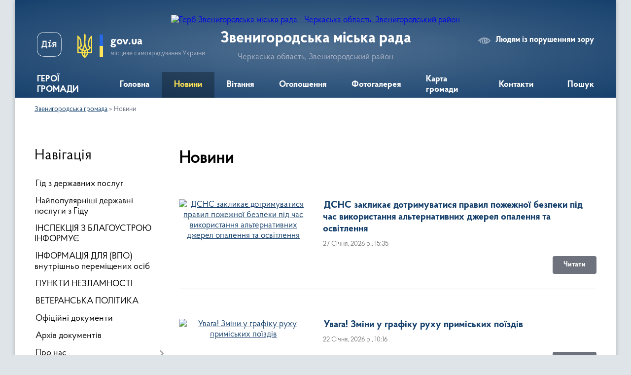

--- FILE ---
content_type: text/html; charset=UTF-8
request_url: https://zven.gov.ua/news/?p=1
body_size: 13355
content:
<!DOCTYPE html>
<html lang="uk">
<head>
	<!--[if IE]><meta http-equiv="X-UA-Compatible" content="IE=edge"><![endif]-->
	<meta charset="utf-8">
	<meta name="viewport" content="width=device-width, initial-scale=1">
	<!--[if IE]><script>
		document.createElement('header');
		document.createElement('nav');
		document.createElement('main');
		document.createElement('section');
		document.createElement('article');
		document.createElement('aside');
		document.createElement('footer');
		document.createElement('figure');
		document.createElement('figcaption');
	</script><![endif]-->
	<title>Новини | Звенигородська міська рада</title>
	<meta name="description" content="Новини, події, інформація - Звенигородська міська">
	<meta name="keywords" content="Новини, |, Звенигородська, міська, рада">

	
		<meta property="og:image" content="https://rada.info/upload/users_files/26490674/gerb/Zvenyhorodka_gerb_1.png">
					
		<link rel="apple-touch-icon" sizes="57x57" href="https://gromada.org.ua/apple-icon-57x57.png">
	<link rel="apple-touch-icon" sizes="60x60" href="https://gromada.org.ua/apple-icon-60x60.png">
	<link rel="apple-touch-icon" sizes="72x72" href="https://gromada.org.ua/apple-icon-72x72.png">
	<link rel="apple-touch-icon" sizes="76x76" href="https://gromada.org.ua/apple-icon-76x76.png">
	<link rel="apple-touch-icon" sizes="114x114" href="https://gromada.org.ua/apple-icon-114x114.png">
	<link rel="apple-touch-icon" sizes="120x120" href="https://gromada.org.ua/apple-icon-120x120.png">
	<link rel="apple-touch-icon" sizes="144x144" href="https://gromada.org.ua/apple-icon-144x144.png">
	<link rel="apple-touch-icon" sizes="152x152" href="https://gromada.org.ua/apple-icon-152x152.png">
	<link rel="apple-touch-icon" sizes="180x180" href="https://gromada.org.ua/apple-icon-180x180.png">
	<link rel="icon" type="image/png" sizes="192x192"  href="https://gromada.org.ua/android-icon-192x192.png">
	<link rel="icon" type="image/png" sizes="32x32" href="https://gromada.org.ua/favicon-32x32.png">
	<link rel="icon" type="image/png" sizes="96x96" href="https://gromada.org.ua/favicon-96x96.png">
	<link rel="icon" type="image/png" sizes="16x16" href="https://gromada.org.ua/favicon-16x16.png">
	<link rel="manifest" href="https://gromada.org.ua/manifest.json">
	<meta name="msapplication-TileColor" content="#ffffff">
	<meta name="msapplication-TileImage" content="https://gromada.org.ua/ms-icon-144x144.png">
	<meta name="theme-color" content="#ffffff">
	
	
		<meta name="robots" content="">
	
    <link rel="preload" href="https://cdnjs.cloudflare.com/ajax/libs/font-awesome/5.9.0/css/all.min.css" as="style">
	<link rel="stylesheet" href="https://cdnjs.cloudflare.com/ajax/libs/font-awesome/5.9.0/css/all.min.css" integrity="sha512-q3eWabyZPc1XTCmF+8/LuE1ozpg5xxn7iO89yfSOd5/oKvyqLngoNGsx8jq92Y8eXJ/IRxQbEC+FGSYxtk2oiw==" crossorigin="anonymous" referrerpolicy="no-referrer" />

    <link rel="preload" href="//gromada.org.ua/themes/km2/css/styles_vip.css?v=3.34" as="style">
	<link rel="stylesheet" href="//gromada.org.ua/themes/km2/css/styles_vip.css?v=3.34">
	<link rel="stylesheet" href="//gromada.org.ua/themes/km2/css/104209/theme_vip.css?v=1769834078">
	
		<!--[if lt IE 9]>
	<script src="https://oss.maxcdn.com/html5shiv/3.7.2/html5shiv.min.js"></script>
	<script src="https://oss.maxcdn.com/respond/1.4.2/respond.min.js"></script>
	<![endif]-->
	<!--[if gte IE 9]>
	<style type="text/css">
		.gradient { filter: none; }
	</style>
	<![endif]-->

</head>
<body class="">

	<a href="#top_menu" class="skip-link link" aria-label="Перейти до головного меню (Alt+1)" accesskey="1">Перейти до головного меню (Alt+1)</a>
	<a href="#left_menu" class="skip-link link" aria-label="Перейти до бічного меню (Alt+2)" accesskey="2">Перейти до бічного меню (Alt+2)</a>
    <a href="#main_content" class="skip-link link" aria-label="Перейти до головного вмісту (Alt+3)" accesskey="3">Перейти до текстового вмісту (Alt+3)</a>




	
	<div class="wrap">
		
		<header>
			<div class="header_wrap">
				<div class="logo">
					<a href="https://zven.gov.ua/" id="logo" class="form_2">
						<img src="https://rada.info/upload/users_files/26490674/gerb/Zvenyhorodka_gerb_1.png" alt="Герб Звенигородська міська рада - Черкаська область, Звенигородський район">
					</a>
				</div>
				<div class="title">
					<div class="slogan_1">Звенигородська міська рада</div>
					<div class="slogan_2">Черкаська область, Звенигородський район</div>
				</div>
				<div class="gov_ua_block">
					<a class="diia" href="https://diia.gov.ua/" target="_blank" rel="nofollow" title="Державні послуги онлайн"><img src="//gromada.org.ua/themes/km2/img/diia.png" alt="Логотип Diia"></a>
					<img src="//gromada.org.ua/themes/km2/img/gerb.svg" class="gerb" alt="Герб України">
					<span class="devider"></span>
					<div class="title">
						<b>gov.ua</b>
						<span>місцеве самоврядування України</span>
					</div>
				</div>
								<div class="alt_link">
					<a href="#" rel="nofollow" title="Режим високої контастності" onclick="return set_special('e5686dad2d509538785b07ac495887ae7f60f53d');">Людям із порушенням зору</a>
				</div>
								
				<section class="top_nav">
					<nav class="main_menu" id="top_menu">
						<ul>
														<li class="">
								<a href="https://zven.gov.ua/geroi-gromadi-14-15-25-15-08-2023/"><span>ГЕРОЇ ГРОМАДИ</span></a>
																							</li>
														<li class="">
								<a href="https://zven.gov.ua/main/"><span>Головна</span></a>
																							</li>
														<li class="active">
								<a href="https://zven.gov.ua/news/"><span>Новини</span></a>
																							</li>
														<li class="">
								<a href="https://zven.gov.ua/vitannya-10-30-43-09-02-2021/"><span>Вітання</span></a>
																							</li>
														<li class="">
								<a href="https://zven.gov.ua/ogoloshennya-20-49-30-01-02-2021/"><span>Оголошення</span></a>
																							</li>
														<li class="">
								<a href="https://zven.gov.ua/photo/"><span>Фотогалерея</span></a>
																							</li>
														<li class="">
								<a href="https://zven.gov.ua/structure/"><span>Карта громади</span></a>
																							</li>
														<li class="">
								<a href="https://zven.gov.ua/feedback/"><span>Контакти</span></a>
																							</li>
																				</ul>
					</nav>
					&nbsp;
					<button class="menu-button" id="open-button"><i class="fas fa-bars"></i> Меню сайту</button>
					<a href="https://zven.gov.ua/search/" rel="nofollow" class="search_button">Пошук</a>
				</section>
				
			</div>
		</header>
				
		<section class="bread_crumbs">
		<div xmlns:v="http://rdf.data-vocabulary.org/#"><a href="/">Звенигородська громада</a> &raquo; <span aria-current="page">Новини</span> </div>
	</section>
	
	<section class="center_block">
		<div class="row">
			<div class="grid-25 fr">
				<aside>
				
									
										<div class="sidebar_title">Навігація</div>
										
					<nav class="sidebar_menu" id="left_menu">
						<ul>
														<li class="">
								<a href="https://zven.gov.ua/gid-z-derzhavnih-poslug-09-45-42-03-11-2021/"><span>Гід з державних послуг</span></a>
																							</li>
														<li class="">
								<a href="https://zven.gov.ua/najpopulyarnishi-derzhavni-poslugi-z-gidu-11-25-25-02-11-2021/"><span>Найпопулярніші державні послуги з Гіду</span></a>
																							</li>
														<li class="">
								<a href="https://zven.gov.ua/inspekciya-z-blagoustroju-informue-11-25-25-13-12-2021/"><span>ІНСПЕКЦІЯ З БЛАГОУСТРОЮ ІНФОРМУЄ</span></a>
																							</li>
														<li class="">
								<a href="https://zven.gov.ua/vpo-11-52-59-15-11-2022/"><span>ІНФОРМАЦІЯ ДЛЯ (ВПО) внутрішньо переміщених осіб</span></a>
																							</li>
														<li class="">
								<a href="https://zven.gov.ua/punkti-nezlamnosti-16-05-06-21-12-2023/"><span>ПУНКТИ НЕЗЛАМНОСТІ</span></a>
																							</li>
														<li class="">
								<a href="https://zven.gov.ua/veteranska-politika-09-49-55-04-11-2024/"><span>ВЕТЕРАНСЬКА ПОЛІТИКА</span></a>
																							</li>
														<li class="">
								<a href="https://zven.gov.ua/docs/"><span>Офіційні документи</span></a>
																							</li>
														<li class="">
								<a href="https://zven.gov.ua/arhiv-dokumentiv-20-50-19-01-02-2021/"><span>Архів документів</span></a>
																							</li>
														<li class=" has-sub">
								<a href="https://zven.gov.ua/pro-nas-21-15-25-01-02-2021/"><span>Про нас</span></a>
																<button onclick="return show_next_level(this);" aria-label="Показати підменю"></button>
																								<ul>
																		<li class="">
										<a href="https://zven.gov.ua/znani-zemlyaki-10-45-55-09-02-2021/"><span>Знані земляки</span></a>
																													</li>
																		<li class="">
										<a href="https://zven.gov.ua/strategiya-rozvitku-10-52-26-09-02-2021/"><span>Стратегія розвитку</span></a>
																													</li>
																		<li class="">
										<a href="https://zven.gov.ua/istorichna-dovidka-15-23-46-05-02-2021/"><span>Історична довідка</span></a>
																													</li>
																		<li class="">
										<a href="https://zven.gov.ua/pasport-16-01-35-05-02-2021/"><span>Паспорт</span></a>
																													</li>
																		<li class="">
										<a href="https://zven.gov.ua/miska-simvolika-16-10-59-05-02-2021/"><span>Міська символіка</span></a>
																													</li>
																										</ul>
															</li>
														<li class=" has-sub">
								<a href="https://zven.gov.ua/struktura-21-16-02-01-02-2021/"><span>Структура</span></a>
																<button onclick="return show_next_level(this);" aria-label="Показати підменю"></button>
																								<ul>
																		<li class="">
										<a href="https://zven.gov.ua/miskij-golova-21-16-54-01-02-2021/"><span>Міський голова</span></a>
																													</li>
																		<li class="">
										<a href="https://zven.gov.ua/sekretar-21-17-27-01-02-2021/"><span>Секретар</span></a>
																													</li>
																		<li class="">
										<a href="https://zven.gov.ua/kerujuchij-spravami-21-18-22-01-02-2021/"><span>Керуючий справами</span></a>
																													</li>
																		<li class="">
										<a href="https://zven.gov.ua/zastupniki-21-19-36-01-02-2021/"><span>Заступники</span></a>
																													</li>
																		<li class="">
										<a href="https://zven.gov.ua/starosti-sil-21-21-02-01-02-2021/"><span>Старости сіл</span></a>
																													</li>
																		<li class="">
										<a href="https://zven.gov.ua/struktura-i-shtatna-chiselnist-vikonavchogo-komitetu-zvenigorodskoi-miskoi-radi-ta-aparatu-vikonavchogo-komitetu-ii-vikonavchih-organiv-ta-g-16-09-11-/"><span>Структура і штатна чисельність виконавчого комітету Звенигородської міської ради та апарату виконавчого комітету її виконавчих органів та групи благоустрою</span></a>
																													</li>
																										</ul>
															</li>
														<li class="">
								<a href="https://zven.gov.ua/​​​​​​​deputatskij-korpus-21-23-23-01-02-2021/"><span>​​​​​​​Депутатський корпус</span></a>
																							</li>
														<li class="">
								<a href="https://zven.gov.ua/postijni-komisii-21-24-45-01-02-2021/"><span>Постійні комісії</span></a>
																							</li>
														<li class="">
								<a href="https://zven.gov.ua/vikonavchij-komitet-21-23-58-01-02-2021/"><span>Виконавчий комітет</span></a>
																							</li>
														<li class="">
								<a href="https://zven.gov.ua/vikonavchi-organi-21-24-20-01-02-2021/"><span>Виконавчі органи</span></a>
																							</li>
														<li class="">
								<a href="https://zven.gov.ua/ochischennya-vladi-21-12-41-01-02-2021/"><span>Очищення влади</span></a>
																							</li>
														<li class="">
								<a href="https://zven.gov.ua/zapobigannya-korupcii-21-12-58-01-02-2021/"><span>Запобігання корупції</span></a>
																							</li>
														<li class=" has-sub">
								<a href="https://zven.gov.ua/regulyatorna-diyalnist-21-13-10-01-02-2021/"><span>Регуляторна діяльність</span></a>
																<button onclick="return show_next_level(this);" aria-label="Показати підменю"></button>
																								<ul>
																		<li class="">
										<a href="https://zven.gov.ua/planuvannya-diyalnosti-09-12-06-30-04-2021/"><span>Планування діяльності</span></a>
																													</li>
																		<li class="">
										<a href="https://zven.gov.ua/normativnopravova-baza-09-12-43-30-04-2021/"><span>Нормативно-правова база</span></a>
																													</li>
																		<li class="">
										<a href="https://zven.gov.ua/opriljudnennya-proektiv-regulyatornih-aktiv-ta-analizu-regulyatornogo-vplivu-09-14-34-30-04-2021/"><span>Оприлюднення проектів регуляторних актів та аналізу регуляторного впливу</span></a>
																													</li>
																		<li class="">
										<a href="https://zven.gov.ua/dijuchi-regulyatorni-akti-09-15-00-30-04-2021/"><span>Діючі регуляторні акти станом на 01.01.2025</span></a>
																													</li>
																		<li class="">
										<a href="https://zven.gov.ua/vidstezhennya-rezultativnosti-regulyatornih-aktiv-09-15-55-30-04-2021/"><span>Відстеження результативності регуляторних актів</span></a>
																													</li>
																		<li class="">
										<a href="https://zven.gov.ua/informaciya-pro-zdijsnennya-regulyatornoi-diyalnosti-09-17-02-30-04-2021/"><span>Інформація про здійснення регуляторної діяльності</span></a>
																													</li>
																		<li class="">
										<a href="https://zven.gov.ua/vidpovidalni-osobi-za-zdijsnennya-regulyatornoi-diyalnosti-09-21-02-30-04-2021/"><span>Відповідальні особи за здійснення регуляторної діяльності</span></a>
																													</li>
																										</ul>
															</li>
														<li class="">
								<a href="https://zven.gov.ua/pravila-blagoustroju-12-27-21-10-03-2021/"><span>Правила благоустрою</span></a>
																							</li>
														<li class=" has-sub">
								<a href="https://zven.gov.ua/dostup-do-publichnoi-informacii-21-28-00-01-02-2021/"><span>Доступ до публічної інформації</span></a>
																<button onclick="return show_next_level(this);" aria-label="Показати підменю"></button>
																								<ul>
																		<li class="">
										<a href="https://zven.gov.ua/videomateriali-plenarnih-zasidan-sesij-zvenigorodskoi-miskoi-radi-11-29-12-09-04-2025/"><span>ВІДЕОМАТЕРІАЛИ ПЛЕНАРНИХ ЗАСІДАНЬ СЕСІЙ ЗВЕНИГОРОДСЬКОЇ МІСЬКОЇ РАДИ</span></a>
																													</li>
																										</ul>
															</li>
														<li class=" has-sub">
								<a href="https://zven.gov.ua/cnap-15-02-29-15-04-2021/"><span>Центр надання адміністративних послуг</span></a>
																<button onclick="return show_next_level(this);" aria-label="Показати підменю"></button>
																								<ul>
																		<li class="">
										<a href="https://zven.gov.ua/grafik-roboti-14-14-46-06-10-2021/"><span>Графік роботи</span></a>
																													</li>
																		<li class="">
										<a href="https://zven.gov.ua/reglament-14-16-47-06-10-2021/"><span>Регламент</span></a>
																													</li>
																		<li class="">
										<a href="https://zven.gov.ua/polozhennya-struktura-ta-rishennya-sesii-zvenigorodskoi-miskoi-radi-14-21-25-06-10-2021/"><span>Положення, структура та рішення сесії Звенигородської міської ради</span></a>
																													</li>
																		<li class="">
										<a href="https://zven.gov.ua/perelik-administrativnih-poslug-organiv-vikonavchoi-vladi-yaki-nadajutsya-cherez-centr-nadannya-administrativnih-poslug-14-33-45-06-10-2021/"><span>Перелік адміністративних послуг органів виконавчої влади, які надаються через Центр надання адміністративних послуг</span></a>
																													</li>
																		<li class="">
										<a href="https://zven.gov.ua/najpopulyarnishi-derzhavni-poslugi-z-gidu-09-05-56-27-10-2021/"><span>Найпопулярніші державні послуги з Гіду</span></a>
																													</li>
																										</ul>
															</li>
														<li class=" has-sub">
								<a href="https://zven.gov.ua/finansove-upravlinnya-informue-15-40-09-27-04-2021/"><span>Фінансове управління інформує</span></a>
																<button onclick="return show_next_level(this);" aria-label="Показати підменю"></button>
																								<ul>
																		<li class="">
										<a href="https://zven.gov.ua/informaciya-po-komisii-z-pitan-legalizacii-viplati-zarobitnoi-plati-ta-zajnyatosti-naselennya-informue-15-42-09-27-04-2021/"><span>інформація по комісії з ПИТАНЬ ЛЕГАЛІЗАЦІЇ ВИПЛАТИ ЗАРОБІТНОЇ ПЛАТИ ТА ЗАЙНЯТОСТІ НАСЕЛЕННЯ</span></a>
																													</li>
																		<li class="">
										<a href="https://zven.gov.ua/bjudzhetni-zapiti-pasporti-bjudzhetnih-progam-zviti-14-28-36-20-10-2025/"><span>Бюджетні запити, паспорти бюджетних прогам, звіти</span></a>
																													</li>
																										</ul>
															</li>
														<li class="">
								<a href="https://zven.gov.ua/zhitelyam-11-06-00-09-02-2021/"><span>Жителям</span></a>
																							</li>
														<li class=" has-sub">
								<a href="https://zven.gov.ua/mistobudivna-dokumentaciya-12-17-02-19-05-2021/"><span>Містобудівна документація</span></a>
																<button onclick="return show_next_level(this);" aria-label="Показати підменю"></button>
																								<ul>
																		<li class="">
										<a href="https://zven.gov.ua/detalni-plani-12-18-08-19-05-2021/"><span>Детальні плани</span></a>
																													</li>
																										</ul>
															</li>
														<li class=" has-sub">
								<a href="https://zven.gov.ua/centr-socialnih-sluzhb-informue-11-30-59-21-05-2021/"><span>Центр соціальних служб інформує</span></a>
																<button onclick="return show_next_level(this);" aria-label="Показати підменю"></button>
																								<ul>
																		<li class="">
										<a href="https://zven.gov.ua/grafik-roboti-ta-kontaktni-dani-14-09-08-20-02-2025/"><span>ГРАФІК РОБОТИ ТА КОНТАКТНІ ДАНІ</span></a>
																													</li>
																		<li class="">
										<a href="https://zven.gov.ua/rishennya-pro-stvorennya-kz-centr-socialnih-sluzhb-zvenigorodskoi-miskoi-radi-ta-polozhennya-14-11-16-20-02-2025/"><span>РІШЕННЯ ПРО СТВОРЕННЯ КЗ «ЦЕНТР СОЦІАЛЬНИХ СЛУЖБ ЗВЕНИГОРОДСЬКОЇ МІСЬКОЇ РАДИ» ТА ПОЛОЖЕННЯ</span></a>
																													</li>
																		<li class="">
										<a href="https://zven.gov.ua/perelik-socialnih-poslug-yaki-nadajutsya-centrom-14-13-39-20-02-2025/"><span>ПЕРЕЛІК СОЦІАЛЬНИХ ПОСЛУГ, ЯКІ НАДАЮТЬСЯ ЦЕНТРОМ</span></a>
																													</li>
																		<li class="">
										<a href="https://zven.gov.ua/normativna-baza-yakoju-keruetsya-centr-socialnih-sluzhb-14-15-55-20-02-2025/"><span>НОРМАТИВНА БАЗА ЯКОЮ КЕРУЄТЬСЯ ЦЕНТР СОЦІАЛЬНИХ СЛУЖБ</span></a>
																													</li>
																										</ul>
															</li>
														<li class="">
								<a href="https://zven.gov.ua/komunalne-majno-14-34-49-17-05-2021/"><span>Комунальна власність</span></a>
																							</li>
														<li class="">
								<a href="https://zven.gov.ua/gromadske-obgovorennya-10-57-56-12-03-2021/"><span>Громадське обговорення</span></a>
																							</li>
														<li class="">
								<a href="https://zven.gov.ua/investicijna-diyalnist-15-57-20-31-03-2021/"><span>Соціально-економічний розвиток та інвестиційна діяльність</span></a>
																							</li>
														<li class="">
								<a href="https://zven.gov.ua/komunalni-pidpriemstva-09-02-31-13-08-2021/"><span>КОМУНАЛЬНІ ПІДПРИЄМСТВА</span></a>
																							</li>
														<li class="">
								<a href="https://zven.gov.ua/karta-ukrittya-naselennya-zvenigorodskoi-gromadi-v-razi-nadzvichajnih-situacij-10-23-09-03-02-2022/"><span>Карта укриття населення Звенигородської громади та району в разі надзвичайних ситуацій, цивільний захист</span></a>
																							</li>
														<li class=" has-sub">
								<a href="https://zven.gov.ua/sluzhba-u-spravah-ditej-informue-08-53-51-10-02-2022/"><span>Служба у справах дітей інформує</span></a>
																<button onclick="return show_next_level(this);" aria-label="Показати підменю"></button>
																								<ul>
																		<li class="">
										<a href="https://zven.gov.ua/usinovlennya-12-50-36-16-12-2024/"><span>Усиновлення</span></a>
																													</li>
																										</ul>
															</li>
														<li class=" has-sub">
								<a href="https://zven.gov.ua/zvernennya-gromadyan-12-16-24-20-04-2023/"><span>Звернення громадян</span></a>
																<button onclick="return show_next_level(this);" aria-label="Показати підменю"></button>
																								<ul>
																		<li class="">
										<a href="https://zven.gov.ua/grafiki-prijomu-gromadyan-10-40-05-19-07-2023/"><span>Графіки прийому громадян</span></a>
																													</li>
																		<li class="">
										<a href="https://zven.gov.ua/cilodobova-garyacha-liniya-zvenigorodskoi-miskoi-radi-12-38-06-25-07-2023/"><span>Цілодобова гаряча лінія Звенигородської міської ради (телефон довіри)</span></a>
																													</li>
																		<li class="">
										<a href="https://zven.gov.ua/normativnopravovi-akti-12-17-20-20-04-2023/"><span>Нормативно-правові акти</span></a>
																													</li>
																		<li class=" has-sub">
										<a href="https://zven.gov.ua/informaciya-schodo-stanu-opracjuvan-zvernen-12-17-55-20-04-2023/"><span>Про роботу зі зверненнями громадян</span></a>
																				<button onclick="return show_next_level(this);" aria-label="Показати підменю"></button>
																														<ul>
																						<li><a href="https://zven.gov.ua/informacijnoanalitichna-dovidka-schodo-zvernen-gromadyan-rozglyanutih-v-zvenigorodskij-miskij-radi-za-i-pivrichchya-2023-roku-09-25-04-18-07-2023/"><span>Інформаційно-аналітична довідка щодо звернень громадян, розглянутих в Звенигородській міській раді за І півріччя 2023 року</span></a></li>
																						<li><a href="https://zven.gov.ua/informacijnoanalitichna-dovidka-schodo-zvernen-gromadyan-rozglyanutih-v-zvenigorodskij-miskij-radi-za-i-pivrichchya-2022-roku-09-38-27-24-04-2023/"><span>Інформаційно-аналітична довідка щодо звернень громадян, розглянутих в Звенигородській міській раді за І півріччя 2022 року</span></a></li>
																						<li><a href="https://zven.gov.ua/informacijnoanalitichna-dovidka-pro-pobotu-iz-zvernennyami-gromadyan-rozglyanutih-v-zvenigorodskij-miskij-radi-za-2022-rik-09-39-08-24-04-2023/"><span>Інформаційно-аналітична довідка про поботу із зверненнями громадян, розглянутих в Звенигородській міській раді за 2022 рік</span></a></li>
																						<li><a href="https://zven.gov.ua/informacijnoanalitichna-dovidka-schodo-zvernen-gromadyan-rozglyanutih-v-zvenigorodskij-miskij-radi-za-pershe-pivrichchya-2024-roku-14-55-12-07-08-2024/"><span>Інформаційно-Аналітична довідка щодо звернень громадян, розглянутих в Звенигородській міській раді за перше півріччя 2024 року</span></a></li>
																						<li><a href="https://zven.gov.ua/informacijnoanalitichna-dovidka-pro-robotu-iz-zvernennyam-gromadyan-za-2023-rik-14-57-37-07-08-2024/"><span>Інформаційно-аналітична довідка про роботу із зверненням громадян за 2023 рік</span></a></li>
																						<li><a href="https://zven.gov.ua/dani-pro-zvernennya-gromadyan-scho-nadijshli-do-miscevih-derzhavnih-administracij-ta-organiv-miscevogo-samovryaduvannya-za-2024-rik-u-porivn-09-09-39-16-01-2025/"><span>ДАНІ про звернення громадян, що надійшли до  місцевих державних адміністрацій та органів місцевого самоврядування за 2024 рік у порівнянні з 2023 роком</span></a></li>
																						<li><a href="https://zven.gov.ua/informaciya-pro-hid-vikonannya-zvenigorodskoju-miskoju-radaju-zahodiv-schodo-zabezpechennya-realizacii-gromadyanami-konstitucijnogo-prava-na-09-11-34-16-01-2025/"><span>Інформація про хід виконання Звенигородською міською радаю  Заходів щодо забезпечення реалізації громадянами конституційного права на звернення за 2024 рік</span></a></li>
																						<li><a href="https://zven.gov.ua/statistichnoanalitichni-dani-schodo-organizacii-roboti-z-rozglyadu-zvernen-gromadyan-za-2024-rik-u-zvenigorodskij-miskij-radi-09-12-57-16-01-2025/"><span>Статистично-аналітичні дані щодо організації роботи з розгляду звернень громадян за 2024 рік у Звенигородській міській раді</span></a></li>
																						<li><a href="https://zven.gov.ua/informacijnoanalitichna-dovidka-schodo-zvernen-gromadyan-rozglyanutih-v-zvenigorodskij-miskij-radi-za-2024-rik-09-14-11-16-01-2025/"><span>Інформаційно-аналітична довідка щодо звернень громадян, розглянутих в Звенигородській міській раді за 2024 рік</span></a></li>
																																</ul>
																			</li>
																		<li class="">
										<a href="https://zven.gov.ua/poryadok-organizacii-prijomu-gromadyan-14-38-49-05-08-2024/"><span>Порядок організації прийому громадян</span></a>
																													</li>
																		<li class="">
										<a href="https://zven.gov.ua/forma-elektronnih-zvernen-14-39-26-05-08-2024/"><span>Форма електронних звернень</span></a>
																													</li>
																										</ul>
															</li>
														<li class="">
								<a href="https://zven.gov.ua/osvita-ta-sport-14-28-17-27-04-2023/"><span>Освіта та спорт</span></a>
																							</li>
														<li class="">
								<a href="https://zven.gov.ua/kultura-14-28-36-27-04-2023/"><span>Культура і туризм</span></a>
																							</li>
														<li class="">
								<a href="https://zven.gov.ua/medicina-14-28-54-27-04-2023/"><span>Медицина</span></a>
																							</li>
														<li class="">
								<a href="https://zven.gov.ua/publichni-zakupivli-14-29-47-27-04-2023/"><span>Публічні закупівлі</span></a>
																							</li>
														<li class=" has-sub">
								<a href="https://zven.gov.ua/cifrovizaciya-14-30-17-27-04-2023/"><span>Цифровізація</span></a>
																<button onclick="return show_next_level(this);" aria-label="Показати підменю"></button>
																								<ul>
																		<li class="">
										<a href="https://zven.gov.ua/vkansii-14-17-50-15-08-2023/"><span>Вакансії</span></a>
																													</li>
																										</ul>
															</li>
														<li class="">
								<a href="https://zven.gov.ua/bezbarernist-14-14-36-03-10-2023/"><span>Безбар'єрність</span></a>
																							</li>
														<li class="">
								<a href="https://zven.gov.ua/mistobuduvannya-ta-arhitektura-16-10-53-25-11-2024/"><span>Містобудування та архітектура</span></a>
																							</li>
														<li class="">
								<a href="https://zven.gov.ua/molodizhna-rada-14-10-47-09-04-2025/"><span>Молодіжна рада</span></a>
																							</li>
														<li class="">
								<a href="https://zven.gov.ua/teritorialnij-centr-socialnogo-obslugovuvannya-15-46-41-16-12-2024/"><span>Територіальний центр соціального обслуговування</span></a>
																							</li>
													</ul>
						
												
					</nav>

											<div class="sidebar_title">Публічні закупівлі</div>	
<div class="petition_block">

		<p><a href="https://zven.gov.ua/prozorro/" title="Публічні закупівлі Прозорро"><img src="//gromada.org.ua/themes/km2/img/prozorro_logo.png?v=2025" alt="Prozorro"></a></p>
	
		<p><a href="https://zven.gov.ua/openbudget/" title="Відкритий бюджет"><img src="//gromada.org.ua/themes/km2/img/openbudget_logo.png?v=2025" alt="OpenBudget"></a></p>
	
		<p><a href="https://zven.gov.ua/plans/" title="План державних закупівель"><img src="//gromada.org.ua/themes/km2/img/plans_logo.png?v=2025" alt="План державних закупівель"></a></p>
	
</div>									
											<div class="sidebar_title">Особистий кабінет користувача</div>

<div class="petition_block">

		<div class="alert alert-warning">
		Ви не авторизовані. Для того, щоб мати змогу створювати або підтримувати петиції<br>
		<a href="#auth_petition" class="open-popup add_petition btn btn-yellow btn-small btn-block" style="margin-top: 10px;"><i class="fa fa-user"></i> авторизуйтесь</a>
	</div>
		
			<h2 style="margin: 30px 0;">Система петицій</h2>
		
					<div class="none_petition">Немає петицій, за які можна голосувати</div>
						
		
	
</div>
					
											<div class="sidebar_title">Черга в садочок</div>
						<div class="records_block">
							<p><a href="https://zven.gov.ua/queue/" class="btn btn-large btn-block btn-yellow"><i class="fas fa-child"></i> Подати документи</a></p>
							<p><a href="https://zven.gov.ua/queue_search/" class="btn btn-small btn-grey"><i class="fas fa-search"></i> Перевірити стан заявки</a></p>
						</div>
					
					
											<div class="sidebar_title">Звернення до посадовця</div>

<div class="appeals_block">

	
				
				<p class="center appeal_cabinet"><a href="#auth_person" class="alert-link open-popup"><i class="fas fa-unlock-alt"></i> Кабінет посадової особи</a></p>
			
	
</div>					
										<div id="banner_block">

						<p><a rel="nofollow" href="https://center.diia.gov.ua"><img alt="Фото без опису" src="https://rada.info/upload/users_files/26490674/f4c7c9115cc81be10a542c7a9a46016d.png" style="width: 564px; height: 300px;" /></a></p>

<p><a rel="nofollow" href="https://guide.diia.gov.ua"><img alt="Фото без опису" src="https://rada.info/upload/users_files/26490674/d4d1b29fb5747aa18cf5409712cf4301.jpg" style="width: 336px; height: 280px;" /></a></p>

<p><a rel="nofollow" href="https://www.auc.org.ua/"><img alt="Фото без опису" src="https://rada.info/upload/users_files/26490674/18f084c0e4b90ae9a3d06b4533728dda.jpg" style="width: 300px; height: 341px;" /></a></p>

<p><a rel="nofollow" href="https://ukrveteran.ck.gov.ua/"><img alt="Фото без опису" src="https://rada.info/upload/users_files/26490674/fd6bbc0ea775f57625b64ccd8411a913.png" style="width: 600px; height: 157px;" /></a></p>

<p><img alt="Фото без опису" src="https://rada.info/upload/users_files/26490674/d1a612f2959ba25a5136d7c5767911da.jpg" style="width: 550px; height: 734px;" /></p>

<p><img alt="Фото без опису" src="https://rada.info/upload/users_files/26490674/9add6bf1fa3229c2fb338ddf6d357bee.jpg" style="width: 550px; height: 282px;" /></p>

<p><img alt="Фото без опису"  src="https://rada.info/upload/users_files/26490674/2d5120cf6372018a05ec04b15674d10d.jpg" style="width: 400px; height: 400px;" /></p>

<p>&nbsp;</p>
						<div class="clearfix"></div>

						
						<div class="clearfix"></div>

					</div>
				
				</aside>
			</div>
			<div class="grid-75">

				<main id="main_content">

																		<h1>Новини</h1>



<div class="clearfix"></div>

	
	<div class="row news">
									<div class="grid-100">
					<div class="one_news_col">
						<div class="row">
							<div class="grid-30">
																<a href="https://zven.gov.ua/news/1769521097/" class="news_img" title="ДСНС закликає дотримуватися правил пожежної безпеки під час використання альтернативних джерел опалення та освітлення">
									<img src="https://rada.info/upload/users_files/26490674/dfa12e288543ce95d6ece65ca35ec138.jpg" alt="ДСНС закликає дотримуватися правил пожежної безпеки під час використання альтернативних джерел опалення та освітлення">
									<span class="mask">
										<img class="svg ico" src="//gromada.org.ua/themes/km2/img/ico/news_ico.svg">
									</span>
								</a>
															</div>
							<div class="grid-70">
								<div class="news_title">
									<a href="https://zven.gov.ua/news/1769521097/" title="ДСНС закликає дотримуватися правил пожежної безпеки під час використання альтернативних джерел опалення та освітлення">ДСНС закликає дотримуватися правил пожежної безпеки під час використання альтернативних джерел опалення та освітлення</a>
								</div>
								<div class="news_date">
									27 Січня, 2026 р., 15:35
								</div>
								<div class="news_preview">
									
								</div>
								<div class="news_read_more">
									<a href="https://zven.gov.ua/news/1769521097/" class="btn btn-yellow">Читати</a>
								</div>
							</div>
							<div class="clearfix"></div>
						</div>
					</div>
				</div>
												<div class="grid-100">
					<div class="one_news_col">
						<div class="row">
							<div class="grid-30">
																<a href="https://zven.gov.ua/news/1769070061/" class="news_img" title="Увага! Зміни у графіку руху приміських поїздів">
									<img src="https://rada.info/upload/users_files/26490674/89fb9a72256ca0909f61d4af0df4fde6.jpg" alt="Увага! Зміни у графіку руху приміських поїздів">
									<span class="mask">
										<img class="svg ico" src="//gromada.org.ua/themes/km2/img/ico/news_ico.svg">
									</span>
								</a>
															</div>
							<div class="grid-70">
								<div class="news_title">
									<a href="https://zven.gov.ua/news/1769070061/" title="Увага! Зміни у графіку руху приміських поїздів">Увага! Зміни у графіку руху приміських поїздів</a>
								</div>
								<div class="news_date">
									22 Січня, 2026 р., 10:16
								</div>
								<div class="news_preview">
									
								</div>
								<div class="news_read_more">
									<a href="https://zven.gov.ua/news/1769070061/" class="btn btn-yellow">Читати</a>
								</div>
							</div>
							<div class="clearfix"></div>
						</div>
					</div>
				</div>
												<div class="grid-100">
					<div class="one_news_col">
						<div class="row">
							<div class="grid-30">
																<a href="https://zven.gov.ua/news/1768394397/" class="news_img" title="Перший продаж легкового авто або мотоцикла у році: що потрібно знати про оподаткування">
									<img src="https://rada.info/upload/users_files/26490674/c7f12f821f98d93542386349d1a1f8b9.jpg" alt="Перший продаж легкового авто або мотоцикла у році: що потрібно знати про оподаткування">
									<span class="mask">
										<img class="svg ico" src="//gromada.org.ua/themes/km2/img/ico/news_ico.svg">
									</span>
								</a>
															</div>
							<div class="grid-70">
								<div class="news_title">
									<a href="https://zven.gov.ua/news/1768394397/" title="Перший продаж легкового авто або мотоцикла у році: що потрібно знати про оподаткування">Перший продаж легкового авто або мотоцикла у році: що потрібно знати про оподаткування</a>
								</div>
								<div class="news_date">
									14 Січня, 2026 р., 14:35
								</div>
								<div class="news_preview">
									
								</div>
								<div class="news_read_more">
									<a href="https://zven.gov.ua/news/1768394397/" class="btn btn-yellow">Читати</a>
								</div>
							</div>
							<div class="clearfix"></div>
						</div>
					</div>
				</div>
												<div class="grid-100">
					<div class="one_news_col">
						<div class="row">
							<div class="grid-30">
																<a href="https://zven.gov.ua/news/1768378063/" class="news_img" title="Звенигородське районне управління цивільного захисту та превентивної діяльності інформує">
									<img src="https://rada.info/upload/users_files/26490674/c9d9e09c5cb9e51690c99fa2a5f5c29e.jpg" alt="Звенигородське районне управління цивільного захисту та превентивної діяльності інформує">
									<span class="mask">
										<img class="svg ico" src="//gromada.org.ua/themes/km2/img/ico/news_ico.svg">
									</span>
								</a>
															</div>
							<div class="grid-70">
								<div class="news_title">
									<a href="https://zven.gov.ua/news/1768378063/" title="Звенигородське районне управління цивільного захисту та превентивної діяльності інформує">Звенигородське районне управління цивільного захисту та превентивної діяльності інформує</a>
								</div>
								<div class="news_date">
									14 Січня, 2026 р., 10:06
								</div>
								<div class="news_preview">
									&nbsp;
								</div>
								<div class="news_read_more">
									<a href="https://zven.gov.ua/news/1768378063/" class="btn btn-yellow">Читати</a>
								</div>
							</div>
							<div class="clearfix"></div>
						</div>
					</div>
				</div>
												<div class="grid-100">
					<div class="one_news_col">
						<div class="row">
							<div class="grid-30">
																<a href="https://zven.gov.ua/news/1768221282/" class="news_img" title="Головне управління ДПС у Черкаській області інформує">
									<img src="https://rada.info/upload/users_files/26490674/85be2d32e797214bec7d600a5a19f70a.png" alt="Головне управління ДПС у Черкаській області інформує">
									<span class="mask">
										<img class="svg ico" src="//gromada.org.ua/themes/km2/img/ico/news_ico.svg">
									</span>
								</a>
															</div>
							<div class="grid-70">
								<div class="news_title">
									<a href="https://zven.gov.ua/news/1768221282/" title="Головне управління ДПС у Черкаській області інформує">Головне управління ДПС у Черкаській області інформує</a>
								</div>
								<div class="news_date">
									12 Січня, 2026 р., 14:32
								</div>
								<div class="news_preview">
									
								</div>
								<div class="news_read_more">
									<a href="https://zven.gov.ua/news/1768221282/" class="btn btn-yellow">Читати</a>
								</div>
							</div>
							<div class="clearfix"></div>
						</div>
					</div>
				</div>
												<div class="grid-100">
					<div class="one_news_col">
						<div class="row">
							<div class="grid-30">
																<a href="https://zven.gov.ua/news/1767961225/" class="news_img" title="Міжнародна гуманітарна організація Mercy Corps , за сприяння Фонду Говарда Г. Баффета продовжує приймати заявки на участь у Програмі підтримки сільського господарства України">
									<img src="https://rada.info/upload/users_files/26490674/2215071434381e8f000c1437821c8e69.jpg" alt="Міжнародна гуманітарна організація Mercy Corps , за сприяння Фонду Говарда Г. Баффета продовжує приймати заявки на участь у Програмі підтримки сільського господарства України">
									<span class="mask">
										<img class="svg ico" src="//gromada.org.ua/themes/km2/img/ico/news_ico.svg">
									</span>
								</a>
															</div>
							<div class="grid-70">
								<div class="news_title">
									<a href="https://zven.gov.ua/news/1767961225/" title="Міжнародна гуманітарна організація Mercy Corps , за сприяння Фонду Говарда Г. Баффета продовжує приймати заявки на участь у Програмі підтримки сільського господарства України">Міжнародна гуманітарна організація Mercy Corps , за сприяння Фонду Говарда Г. Баффета продовжує приймати заявки на участь у Програмі підтримки сільського господарства України</a>
								</div>
								<div class="news_date">
									09 Січня, 2026 р., 14:17
								</div>
								<div class="news_preview">
									
								</div>
								<div class="news_read_more">
									<a href="https://zven.gov.ua/news/1767961225/" class="btn btn-yellow">Читати</a>
								</div>
							</div>
							<div class="clearfix"></div>
						</div>
					</div>
				</div>
												<div class="grid-100">
					<div class="one_news_col">
						<div class="row">
							<div class="grid-30">
																<a href="https://zven.gov.ua/news/1767776291/" class="news_img" title="Звенигородське районне управління цивільного захисту та превентивної діяльності інформує">
									<img src="https://rada.info/upload/users_files/26490674/ab8705ceca8f21d034dd1a103876ef4c.jpg" alt="Звенигородське районне управління цивільного захисту та превентивної діяльності інформує">
									<span class="mask">
										<img class="svg ico" src="//gromada.org.ua/themes/km2/img/ico/news_ico.svg">
									</span>
								</a>
															</div>
							<div class="grid-70">
								<div class="news_title">
									<a href="https://zven.gov.ua/news/1767776291/" title="Звенигородське районне управління цивільного захисту та превентивної діяльності інформує">Звенигородське районне управління цивільного захисту та превентивної діяльності інформує</a>
								</div>
								<div class="news_date">
									07 Січня, 2026 р., 10:56
								</div>
								<div class="news_preview">
									&nbsp;
								</div>
								<div class="news_read_more">
									<a href="https://zven.gov.ua/news/1767776291/" class="btn btn-yellow">Читати</a>
								</div>
							</div>
							<div class="clearfix"></div>
						</div>
					</div>
				</div>
												<div class="grid-100">
					<div class="one_news_col">
						<div class="row">
							<div class="grid-30">
																<a href="https://zven.gov.ua/news/1767618076/" class="news_img" title="Головне управління ДПС у Черкаській області інформує">
									<img src="https://rada.info/upload/users_files/26490674/ab395dd5aaafe4cdfa6b05b7e699870f.png" alt="Головне управління ДПС у Черкаській області інформує">
									<span class="mask">
										<img class="svg ico" src="//gromada.org.ua/themes/km2/img/ico/news_ico.svg">
									</span>
								</a>
															</div>
							<div class="grid-70">
								<div class="news_title">
									<a href="https://zven.gov.ua/news/1767618076/" title="Головне управління ДПС у Черкаській області інформує">Головне управління ДПС у Черкаській області інформує</a>
								</div>
								<div class="news_date">
									05 Січня, 2026 р., 14:59
								</div>
								<div class="news_preview">
									
								</div>
								<div class="news_read_more">
									<a href="https://zven.gov.ua/news/1767618076/" class="btn btn-yellow">Читати</a>
								</div>
							</div>
							<div class="clearfix"></div>
						</div>
					</div>
				</div>
												<div class="grid-100">
					<div class="one_news_col">
						<div class="row">
							<div class="grid-30">
																<a href="https://zven.gov.ua/news/1767255919/" class="news_img" title="Звенигородське районне управління цивільного захисту та превентивної діяльності інформує про правила купання на водохреща">
									<img src="https://rada.info/upload/users_files/26490674/86a5c20ba87bdcc43b15ea5ab7ddcb11.jpg" alt="Звенигородське районне управління цивільного захисту та превентивної діяльності інформує про правила купання на водохреща">
									<span class="mask">
										<img class="svg ico" src="//gromada.org.ua/themes/km2/img/ico/news_ico.svg">
									</span>
								</a>
															</div>
							<div class="grid-70">
								<div class="news_title">
									<a href="https://zven.gov.ua/news/1767255919/" title="Звенигородське районне управління цивільного захисту та превентивної діяльності інформує про правила купання на водохреща">Звенигородське районне управління цивільного захисту та превентивної діяльності інформує про правила купання на водохреща</a>
								</div>
								<div class="news_date">
									01 Січня, 2026 р., 10:24
								</div>
								<div class="news_preview">
									
								</div>
								<div class="news_read_more">
									<a href="https://zven.gov.ua/news/1767255919/" class="btn btn-yellow">Читати</a>
								</div>
							</div>
							<div class="clearfix"></div>
						</div>
					</div>
				</div>
												<div class="grid-100">
					<div class="one_news_col">
						<div class="row">
							<div class="grid-30">
																<a href="https://zven.gov.ua/news/1767012204/" class="news_img" title="Триває прийом заявок на Національний конкурс «Благодійна Україна – 2025»">
									<img src="https://rada.info/upload/users_files/26490674/9c395eee284c7d99d319a319b62a7dae.jpg" alt="Триває прийом заявок на Національний конкурс «Благодійна Україна – 2025»">
									<span class="mask">
										<img class="svg ico" src="//gromada.org.ua/themes/km2/img/ico/news_ico.svg">
									</span>
								</a>
															</div>
							<div class="grid-70">
								<div class="news_title">
									<a href="https://zven.gov.ua/news/1767012204/" title="Триває прийом заявок на Національний конкурс «Благодійна Україна – 2025»">Триває прийом заявок на Національний конкурс «Благодійна Україна – 2025»</a>
								</div>
								<div class="news_date">
									29 Грудня, 2025 р., 14:36
								</div>
								<div class="news_preview">
									
								</div>
								<div class="news_read_more">
									<a href="https://zven.gov.ua/news/1767012204/" class="btn btn-yellow">Читати</a>
								</div>
							</div>
							<div class="clearfix"></div>
						</div>
					</div>
				</div>
							<div class="clearfix"></div>
	</div>

	<div class="pageLister"><nav aria-label="Посторінкова навігація"><ul class="pagination"><li class="active"><a href="#" aria-current="page">1</a></li><li><a href="?p=2">2</a></li><li><a href="?p=3">3</a></li><li><a href="?p=4">4</a></li><li><a href="?p=5">5</a></li><li><a href="?p=6">6</a></li><li><a href="?p=95" title="Остання сторінка" class="last">В кінець</a></li></ul></nav></div>	
											
				</main>
				
			</div>
			<div class="clearfix"></div>
		</div>
	</section>
	
	
	<footer>
		
		<div class="row">
			<div class="grid-40 socials">
				<p>
					<a href="https://gromada.org.ua/rss/104209/" rel="nofollow" target="_blank" title="RSS-стрічка новин"><i class="fas fa-rss"></i></a>
										<a href="https://zven.gov.ua/feedback/#chat_bot" title="Наша громада в смартфоні"><i class="fas fa-robot"></i></a>
																				<a href="https://www.facebook.com/zvenmiskrada" rel="nofollow" target="_blank" title="Сторінка у Фейсбук"><i class="fab fa-facebook-f"></i></a>										<a href="https://t.me/zvenmiskrada" rel="nofollow" target="_blank" title="Телеграм-канал громади"><i class="fab fa-telegram"></i></a>					<a href="https://zven.gov.ua/sitemap/" title="Мапа сайту"><i class="fas fa-sitemap"></i></a>
				</p>
				<p class="copyright">Звенигородська міська рада - 2021-2026 &copy; Весь контент доступний за ліцензією <a href="https://creativecommons.org/licenses/by/4.0/deed.uk" target="_blank" rel="nofollow">Creative Commons Attribution 4.0 International License</a>, якщо не зазначено інше.</p>
			</div>
			<div class="grid-20 developers">
				<a href="https://vlada.ua/" rel="nofollow" target="_blank" title="Перейти на сайт платформи VladaUA"><img src="//gromada.org.ua/themes/km2/img/vlada_online.svg?v=ua" class="svg" alt="Логотип платформи VladaUA"></a><br>
				<span>офіційні сайти &laquo;під ключ&raquo;</span><br>
				для органів державної влади
			</div>
			<div class="grid-40 admin_auth_block">
								<p class="first"><a href="#" rel="nofollow" class="alt_link" onclick="return set_special('e5686dad2d509538785b07ac495887ae7f60f53d');">Людям із порушенням зору</a></p>
				<p><a href="#auth_block" class="open-popup" title="Вхід в адмін-панель сайту"><i class="fa fa-lock"></i></a></p>
				<p class="sec"><a href="#auth_block" class="open-popup">Вхід для адміністратора</a></p>
				<div id="google_translate_element" style="text-align: left;width: 202px;float: right;margin-top: 13px;"></div>
							</div>
			<div class="clearfix"></div>
		</div>

	</footer>

	</div>

		
	



<a href="#" id="Go_Top"><i class="fas fa-angle-up"></i></a>
<a href="#" id="Go_Top2"><i class="fas fa-angle-up"></i></a>

<script type="text/javascript" src="//gromada.org.ua/themes/km2/js/jquery-3.6.0.min.js"></script>
<script type="text/javascript" src="//gromada.org.ua/themes/km2/js/jquery-migrate-3.3.2.min.js"></script>
<script type="text/javascript" src="//gromada.org.ua/themes/km2/js/flickity.pkgd.min.js"></script>
<script type="text/javascript" src="//gromada.org.ua/themes/km2/js/flickity-imagesloaded.js"></script>
<script type="text/javascript">
	$(document).ready(function(){
		$(".main-carousel .carousel-cell.not_first").css("display", "block");
	});
</script>
<script type="text/javascript" src="//gromada.org.ua/themes/km2/js/icheck.min.js"></script>
<script type="text/javascript" src="//gromada.org.ua/themes/km2/js/superfish.min.js?v=2"></script>



<script type="text/javascript" src="//gromada.org.ua/themes/km2/js/functions_unpack.js?v=5.17"></script>
<script type="text/javascript" src="//gromada.org.ua/themes/km2/js/hoverIntent.js"></script>
<script type="text/javascript" src="//gromada.org.ua/themes/km2/js/jquery.magnific-popup.min.js?v=1.1"></script>
<script type="text/javascript" src="//gromada.org.ua/themes/km2/js/jquery.mask.min.js"></script>


	


<script type="text/javascript" src="//translate.google.com/translate_a/element.js?cb=googleTranslateElementInit"></script>
<script type="text/javascript">
	function googleTranslateElementInit() {
		new google.translate.TranslateElement({
			pageLanguage: 'uk',
			includedLanguages: 'de,en,es,fr,pl,hu,bg,ro,da,lt',
			layout: google.translate.TranslateElement.InlineLayout.SIMPLE,
			gaTrack: true,
			gaId: 'UA-71656986-1'
		}, 'google_translate_element');
	}
</script>

<script>
  (function(i,s,o,g,r,a,m){i["GoogleAnalyticsObject"]=r;i[r]=i[r]||function(){
  (i[r].q=i[r].q||[]).push(arguments)},i[r].l=1*new Date();a=s.createElement(o),
  m=s.getElementsByTagName(o)[0];a.async=1;a.src=g;m.parentNode.insertBefore(a,m)
  })(window,document,"script","//www.google-analytics.com/analytics.js","ga");

  ga("create", "UA-71656986-1", "auto");
  ga("send", "pageview");

</script>

<script async
src="https://www.googletagmanager.com/gtag/js?id=UA-71656986-2"></script>
<script>
   window.dataLayer = window.dataLayer || [];
   function gtag(){dataLayer.push(arguments);}
   gtag("js", new Date());

   gtag("config", "UA-71656986-2");
</script>



<div style="display: none;">
								<div id="get_gromada_ban" class="dialog-popup s">

	<div class="logo"><img src="//gromada.org.ua/themes/km2/img/logo.svg" class="svg"></div>
    <h4>Код для вставки на сайт</h4>
	
    <div class="form-group">
        <img src="//gromada.org.ua/gromada_orgua_88x31.png">
    </div>
    <div class="form-group">
        <textarea id="informer_area" class="form-control"><a href="https://gromada.org.ua/" target="_blank"><img src="https://gromada.org.ua/gromada_orgua_88x31.png" alt="Gromada.org.ua - веб сайти діючих громад України" /></a></textarea>
    </div>
	
</div>			<div id="auth_block" class="dialog-popup s" role="dialog" aria-modal="true" aria-labelledby="auth_block_label">

	<div class="logo"><img src="//gromada.org.ua/themes/km2/img/logo.svg" class="svg"></div>
    <h4 id="auth_block_label">Вхід для адміністратора</h4>
    <form action="//gromada.org.ua/n/actions/" method="post">

		
        
        <div class="form-group">
            <label class="control-label" for="login">Логін: <span>*</span></label>
            <input type="text" class="form-control" name="login" id="login" value="" autocomplete="username" required>
        </div>
        <div class="form-group">
            <label class="control-label" for="password">Пароль: <span>*</span></label>
            <input type="password" class="form-control" name="password" id="password" value="" autocomplete="current-password" required>
        </div>
        <div class="form-group center">
            <input type="hidden" name="object_id" value="104209">
			<input type="hidden" name="back_url" value="https://zven.gov.ua/news/">
            <button type="submit" class="btn btn-yellow" name="pAction" value="login_as_admin_temp">Авторизуватись</button>
        </div>
		

    </form>

</div>


			
						
								<div id="email_voting" class="dialog-popup m">

	<div class="logo"><img src="//gromada.org.ua/themes/km2/img/logo.svg" class="svg"></div>
    <h4>Онлайн-опитування: </h4>

    <form action="//gromada.org.ua/n/actions/" method="post" enctype="multipart/form-data">

        <div class="alert alert-warning">
            <strong>Увага!</strong> З метою уникнення фальсифікацій Ви маєте підтвердити свій голос через E-Mail
        </div>

		
        <div class="form-group">
            <label class="control-label" for="voting_email">E-Mail: <span>*</span></label>
            <input type="email" class="form-control" name="email" id="voting_email" value="" required>
        </div>
		

        <div class="form-group center">
            <input type="hidden" name="voting_id" value="">
			
            <input type="hidden" name="answer_id" id="voting_anser_id" value="">
			<input type="hidden" name="back_url" value="https://zven.gov.ua/news/">
			
            <button type="submit" name="pAction" value="get_voting" class="btn btn-yellow">Підтвердити голос</button> <a href="#" class="btn btn-grey close-popup">Скасувати</a>
        </div>

    </form>

</div>


		<div id="result_voting" class="dialog-popup m">

	<div class="logo"><img src="//gromada.org.ua/themes/km2/img/logo.svg" class="svg"></div>
    <h4>Результати опитування</h4>

    <h3 id="voting_title"></h3>

    <canvas id="voting_diagram"></canvas>
    <div id="voting_results"></div>

    <div class="form-group center">
        <a href="#voting" class="open-popup btn btn-yellow"><i class="far fa-list-alt"></i> Всі опитування</a>
    </div>

</div>		
												<div id="voting_confirmed" class="dialog-popup s">

	<div class="logo"><img src="//gromada.org.ua/themes/km2/img/logo.svg" class="svg"></div>
    <h4>Дякуємо!</h4>

    <div class="alert alert-success">Ваш голос було зараховано</div>

</div>

		
				<div id="add_appeal" class="dialog-popup m">

	<div class="logo"><img src="//gromada.org.ua/themes/km2/img/logo.svg" class="svg"></div>
    <h4>Форма подання електронного звернення</h4>

	
    	

    <form action="//gromada.org.ua/n/actions/" method="post" enctype="multipart/form-data">

        <div class="alert alert-info">
            <div class="row">
                <div class="grid-30">
                    <img src="" id="add_appeal_photo">
                </div>
                <div class="grid-70">
                    <div id="add_appeal_title"></div>
                    <div id="add_appeal_posada"></div>
                    <div id="add_appeal_details"></div>
                </div>
                <div class="clearfix"></div>
            </div>
        </div>

		
        <div class="row">
            <div class="grid-100">
                <div class="form-group">
                    <label for="add_appeal_name" class="control-label">Ваше прізвище, ім'я та по батькові: <span>*</span></label>
                    <input type="text" class="form-control" id="add_appeal_name" name="name" value="" required>
                </div>
            </div>
            <div class="grid-50">
                <div class="form-group">
                    <label for="add_appeal_email" class="control-label">Email: <span>*</span></label>
                    <input type="email" class="form-control" id="add_appeal_email" name="email" value="" required>
                </div>
            </div>
            <div class="grid-50">
                <div class="form-group">
                    <label for="add_appeal_phone" class="control-label">Контактний телефон:</label>
                    <input type="tel" class="form-control" id="add_appeal_phone" name="phone" value="">
                </div>
            </div>
            <div class="grid-100">
                <div class="form-group">
                    <label for="add_appeal_adress" class="control-label">Адреса проживання: <span>*</span></label>
                    <textarea class="form-control" id="add_appeal_adress" name="adress" required></textarea>
                </div>
            </div>
            <div class="clearfix"></div>
        </div>

        <hr>

        <div class="row">
            <div class="grid-100">
                <div class="form-group">
                    <label for="add_appeal_text" class="control-label">Текст звернення: <span>*</span></label>
                    <textarea rows="7" class="form-control" id="add_appeal_text" name="text" required></textarea>
                </div>
            </div>
            <div class="grid-100">
                <div class="form-group">
                    <label>
                        <input type="checkbox" name="public" value="y">
                        Публічне звернення (відображатиметься на сайті)
                    </label>
                </div>
            </div>
            <div class="grid-100">
                <div class="form-group">
                    <label>
                        <input type="checkbox" name="confirmed" value="y" required>
                        надаю згоду на обробку персональних даних
                    </label>
                </div>
            </div>
            <div class="clearfix"></div>
        </div>
		

        <div class="form-group center">
			
            <input type="hidden" name="deputat_id" id="add_appeal_id" value="">
			<input type="hidden" name="back_url" value="https://zven.gov.ua/news/">
			
            <button type="submit" name="pAction" value="add_appeal_from_vip" class="btn btn-yellow">Подати звернення</button>
        </div>

    </form>

</div>


		
										<div id="auth_person" class="dialog-popup s">

	<div class="logo"><img src="//gromada.org.ua/themes/km2/img/logo.svg" class="svg"></div>
    <h4>Авторизація в системі електронних звернень</h4>
    <form action="//gromada.org.ua/n/actions/" method="post">

		
        
        <div class="form-group">
            <label class="control-label" for="person_login">Email посадової особи: <span>*</span></label>
            <input type="email" class="form-control" name="person_login" id="person_login" value="" autocomplete="off" required>
        </div>
        <div class="form-group">
            <label class="control-label" for="person_password">Пароль: <span>*</span> <small>(надає адміністратор сайту)</small></label>
            <input type="password" class="form-control" name="person_password" id="person_password" value="" autocomplete="off" required>
        </div>
		
        <div class="form-group center">
			
            <input type="hidden" name="object_id" value="104209">
			<input type="hidden" name="back_url" value="https://zven.gov.ua/news/">
			
            <button type="submit" class="btn btn-yellow" name="pAction" value="login_as_person">Авторизуватись</button>
        </div>

    </form>

</div>


					
							<div id="auth_petition" class="dialog-popup s">

	<div class="logo"><img src="//gromada.org.ua/themes/km2/img/logo.svg" class="svg"></div>
    <h4>Авторизація в системі електронних петицій</h4>
    <form action="//gromada.org.ua/n/actions/" method="post">

		
        
        <div class="form-group">
            <input type="email" class="form-control" name="petition_login" id="petition_login" value="" placeholder="Email: *" autocomplete="off" required>
        </div>
        <div class="form-group">
            <input type="password" class="form-control" name="petition_password" id="petition_password" placeholder="Пароль: *" value="" autocomplete="off" required>
        </div>
		
        <div class="form-group center">
            <input type="hidden" name="petition_id" value="">
			
            <input type="hidden" name="gromada_id" value="104209">
			<input type="hidden" name="back_url" value="https://zven.gov.ua/news/">
			
            <button type="submit" class="btn btn-yellow" name="pAction" value="login_as_petition">Авторизуватись</button>
        </div>
        			<div class="form-group" style="text-align: center;">
				Забулись пароль? <a class="open-popup" href="#forgot_password">Система відновлення пароля</a>
			</div>
			<div class="form-group" style="text-align: center;">
				Ще не зареєстровані? <a class="open-popup" href="#reg_petition">Реєстрація</a>
			</div>
		
    </form>

</div>


							<div id="reg_petition" class="dialog-popup">

	<div class="logo"><img src="//gromada.org.ua/themes/km2/img/logo.svg" class="svg"></div>
    <h4>Реєстрація в системі електронних петицій</h4>
	
	<div class="alert alert-danger">
		<p>Зареєструватись можна буде лише після того, як громада підключить на сайт систему електронної ідентифікації. Наразі очікуємо підключення до ID.gov.ua. Вибачте за тимчасові незручності</p>
	</div>
	
    	
	<p>Вже зареєстровані? <a class="open-popup" href="#auth_petition">Увійти</a></p>

</div>


				<div id="forgot_password" class="dialog-popup s">

	<div class="logo"><img src="//gromada.org.ua/themes/km2/img/logo.svg" class="svg"></div>
    <h4>Відновлення забутого пароля</h4>
    <form action="//gromada.org.ua/n/actions/" method="post">

		
        
        <div class="form-group">
            <input type="email" class="form-control" name="forgot_email" value="" placeholder="Email зареєстрованого користувача" required>
        </div>	
		
        <div class="form-group">
			<img id="forgot_img_captcha" src="//gromada.org.ua/upload/pre_captcha.png">
		</div>
		
        <div class="form-group">
            <label class="control-label" for="forgot_captcha">Результат арифм. дії: <span>*</span></label>
            <input type="text" class="form-control" name="forgot_captcha" id="forgot_captcha" value="" style="max-width: 120px; margin: 0 auto;" required>
        </div>
		
        <div class="form-group center">
			
            <input type="hidden" name="gromada_id" value="104209">
			<input type="hidden" name="captcha_code" id="forgot_captcha_code" value="1c01b515d53cebcb01b96d75836e01b9">
			
            <button type="submit" class="btn btn-yellow" name="pAction" value="forgot_password_from_gromada">Відновити пароль</button>
        </div>
        <div class="form-group center">
			Згадали авторизаційні дані? <a class="open-popup" href="#auth_petition">Авторизуйтесь</a>
		</div>

    </form>

</div>

<script type="text/javascript">
    $(document).ready(function() {
        
		$("#forgot_img_captcha").on("click", function() {
			var captcha_code = $("#forgot_captcha_code").val();
			var current_url = document.location.protocol +"//"+ document.location.hostname + document.location.pathname;
			$("#forgot_img_captcha").attr("src", "https://vlada.ua/ajax/?gAction=get_captcha_code&cc="+captcha_code+"&cu="+current_url+"&"+Math.random());
			return false;
		});
		
		
				
		
		
    });
</script>							
																										
	</div>
</body>
</html>